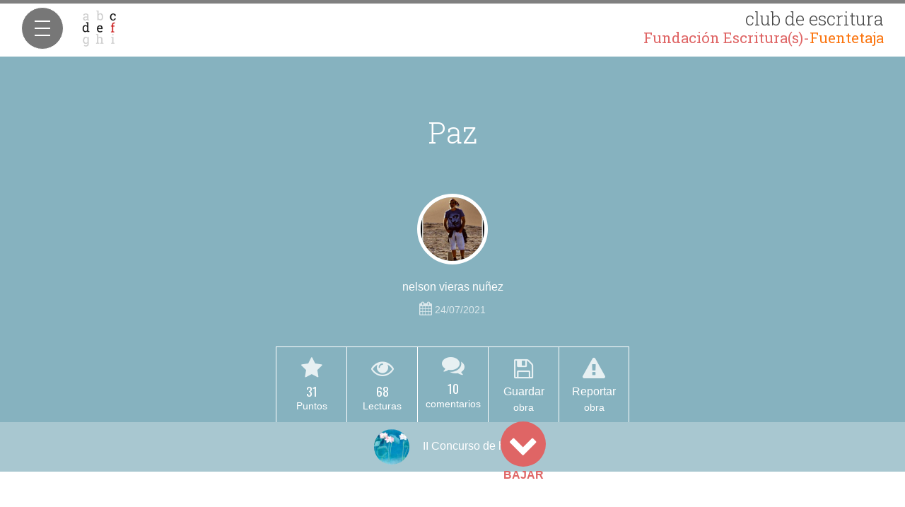

--- FILE ---
content_type: text/html; charset=UTF-8
request_url: https://clubdeescritura.com/convocatoria/ii-concurso-de-haikus/leer/11574582/paz-10/
body_size: 13001
content:
<!DOCTYPE html>
<html lang="es">
    <head>
        <meta charset="utf-8" />
        <meta name="google-site-verification" content="uMAAWyNG08DCiyJm1iT8A6uJUXHq7PGsVf_AXSJjb94" />
        <meta name="viewport" content="width=device-width, initial-scale=1, maximum-scale=1, user-scalable=no">
        <meta name="apple-mobile-web-app-capable" content="yes">
        <meta name="apple-mobile-web-app-status-bar-style" content="black-translucent">
        <link rel="icon" href="/img/clubdeescritura.png" type="image/png">
        <meta property="og:locale" content="es_ES" />
     <meta name="facebook-domain-verification" content="851q5zhxbdxzauun12zit46q5jsaq0" />
        
		<!-- All in One SEO 4.5.9.2 - aioseo.com -->
		<meta name="description" content="Quiero volar. Cálida respiración, hierba y cielo." />
		<meta name="robots" content="max-image-preview:large" />
		<link rel="canonical" href="https://clubdeescritura.com/convocatoria/ii-concurso-de-haikus/leer/11574582/paz-10/" />
		<meta name="generator" content="All in One SEO (AIOSEO) 4.5.9.2" />
		<meta property="og:locale" content="es_ES" />
		<meta property="og:site_name" content="Club de Escritura Fuentetaja" />
		<meta property="og:type" content="article" />
		<meta property="og:title" content="Paz | Club de Escritura Fuentetaja" />
		<meta property="og:description" content="Quiero volar. Cálida respiración, hierba y cielo." />
		<meta property="og:url" content="https://clubdeescritura.com/convocatoria/ii-concurso-de-haikus/leer/11574582/paz-10/" />
		<meta property="og:image" content="https://clubdeescritura.com/wp-content/uploads/users-1/user-11/2021/02/logo-9097fa0d2512cf472556e4fa2621d0ab.png" />
		<meta property="og:image:secure_url" content="https://clubdeescritura.com/wp-content/uploads/users-1/user-11/2021/02/logo-9097fa0d2512cf472556e4fa2621d0ab.png" />
		<meta property="og:image:width" content="130" />
		<meta property="og:image:height" content="130" />
		<meta property="article:published_time" content="2021-07-24T17:05:49+00:00" />
		<meta property="article:modified_time" content="2021-07-25T01:34:26+00:00" />
		<meta name="twitter:card" content="summary_large_image" />
		<meta name="twitter:title" content="Paz | Club de Escritura Fuentetaja" />
		<meta name="twitter:description" content="Quiero volar. Cálida respiración, hierba y cielo." />
		<meta name="twitter:image" content="https://clubdeescritura.com/wp-content/uploads/users-1/user-11/2021/02/logo-9097fa0d2512cf472556e4fa2621d0ab.png" />
		<script type="application/ld+json" class="aioseo-schema">
			{"@context":"https:\/\/schema.org","@graph":[{"@type":"BreadcrumbList","@id":"https:\/\/clubdeescritura.com\/convocatoria\/ii-concurso-de-haikus\/leer\/11574582\/paz-10\/#breadcrumblist","itemListElement":[{"@type":"ListItem","@id":"https:\/\/clubdeescritura.com\/#listItem","position":1,"name":"Hogar","item":"https:\/\/clubdeescritura.com\/","nextItem":"https:\/\/clubdeescritura.com\/convocatoria\/ii-concurso-de-haikus\/leer\/11574582\/paz-10\/#listItem"},{"@type":"ListItem","@id":"https:\/\/clubdeescritura.com\/convocatoria\/ii-concurso-de-haikus\/leer\/11574582\/paz-10\/#listItem","position":2,"name":"Paz","previousItem":"https:\/\/clubdeescritura.com\/#listItem"}]},{"@type":"Organization","@id":"https:\/\/clubdeescritura.com\/#organization","name":"Fundaci\u00f3n Escrituras","url":"https:\/\/clubdeescritura.com\/"},{"@type":"Person","@id":"https:\/\/clubdeescritura.com\/perfil\/84799\/nelson-vieras-nunez\/#author","url":"https:\/\/clubdeescritura.com\/perfil\/84799\/nelson-vieras-nunez\/","name":"nelson vieras nu\u00f1ez","image":{"@type":"ImageObject","@id":"https:\/\/clubdeescritura.com\/convocatoria\/ii-concurso-de-haikus\/leer\/11574582\/paz-10\/#authorImage","url":"https:\/\/secure.gravatar.com\/avatar\/f3e1d882d25094e7171170b6434850473d5b449064e31167d53a2159b3bad471?s=96&d=mm&r=g","width":96,"height":96,"caption":"nelson vieras nu\u00f1ez"}},{"@type":"WebPage","@id":"https:\/\/clubdeescritura.com\/convocatoria\/ii-concurso-de-haikus\/leer\/11574582\/paz-10\/#webpage","url":"https:\/\/clubdeescritura.com\/convocatoria\/ii-concurso-de-haikus\/leer\/11574582\/paz-10\/","name":"Paz | Club de Escritura Fuentetaja","description":"Quiero volar. C\u00e1lida respiraci\u00f3n, hierba y cielo.","inLanguage":"es-ES","isPartOf":{"@id":"https:\/\/clubdeescritura.com\/#website"},"breadcrumb":{"@id":"https:\/\/clubdeescritura.com\/convocatoria\/ii-concurso-de-haikus\/leer\/11574582\/paz-10\/#breadcrumblist"},"author":{"@id":"https:\/\/clubdeescritura.com\/perfil\/84799\/nelson-vieras-nunez\/#author"},"creator":{"@id":"https:\/\/clubdeescritura.com\/perfil\/84799\/nelson-vieras-nunez\/#author"},"datePublished":"2021-07-24T19:05:49+02:00","dateModified":"2021-07-25T03:34:26+02:00"},{"@type":"WebSite","@id":"https:\/\/clubdeescritura.com\/#website","url":"https:\/\/clubdeescritura.com\/","name":"Club de Escritura Fuentetaja","inLanguage":"es-ES","publisher":{"@id":"https:\/\/clubdeescritura.com\/#organization"}}]}
		</script>
		<!-- All in One SEO -->

<link rel='dns-prefetch' href='//fonts.googleapis.com' />
<link rel="alternate" title="oEmbed (JSON)" type="application/json+oembed" href="https://clubdeescritura.com/wp-json/oembed/1.0/embed?url=https%3A%2F%2Fclubdeescritura.com%2Fconvocatoria%2Fii-concurso-de-haikus%2Fleer%2F11574582%2Fpaz-10%2F" />
<link rel="alternate" title="oEmbed (XML)" type="text/xml+oembed" href="https://clubdeescritura.com/wp-json/oembed/1.0/embed?url=https%3A%2F%2Fclubdeescritura.com%2Fconvocatoria%2Fii-concurso-de-haikus%2Fleer%2F11574582%2Fpaz-10%2F&#038;format=xml" />
<style id='wp-img-auto-sizes-contain-inline-css' type='text/css'>
img:is([sizes=auto i],[sizes^="auto," i]){contain-intrinsic-size:3000px 1500px}
/*# sourceURL=wp-img-auto-sizes-contain-inline-css */
</style>
<style id='wp-block-library-inline-css' type='text/css'>
:root{--wp-block-synced-color:#7a00df;--wp-block-synced-color--rgb:122,0,223;--wp-bound-block-color:var(--wp-block-synced-color);--wp-editor-canvas-background:#ddd;--wp-admin-theme-color:#007cba;--wp-admin-theme-color--rgb:0,124,186;--wp-admin-theme-color-darker-10:#006ba1;--wp-admin-theme-color-darker-10--rgb:0,107,160.5;--wp-admin-theme-color-darker-20:#005a87;--wp-admin-theme-color-darker-20--rgb:0,90,135;--wp-admin-border-width-focus:2px}@media (min-resolution:192dpi){:root{--wp-admin-border-width-focus:1.5px}}.wp-element-button{cursor:pointer}:root .has-very-light-gray-background-color{background-color:#eee}:root .has-very-dark-gray-background-color{background-color:#313131}:root .has-very-light-gray-color{color:#eee}:root .has-very-dark-gray-color{color:#313131}:root .has-vivid-green-cyan-to-vivid-cyan-blue-gradient-background{background:linear-gradient(135deg,#00d084,#0693e3)}:root .has-purple-crush-gradient-background{background:linear-gradient(135deg,#34e2e4,#4721fb 50%,#ab1dfe)}:root .has-hazy-dawn-gradient-background{background:linear-gradient(135deg,#faaca8,#dad0ec)}:root .has-subdued-olive-gradient-background{background:linear-gradient(135deg,#fafae1,#67a671)}:root .has-atomic-cream-gradient-background{background:linear-gradient(135deg,#fdd79a,#004a59)}:root .has-nightshade-gradient-background{background:linear-gradient(135deg,#330968,#31cdcf)}:root .has-midnight-gradient-background{background:linear-gradient(135deg,#020381,#2874fc)}:root{--wp--preset--font-size--normal:16px;--wp--preset--font-size--huge:42px}.has-regular-font-size{font-size:1em}.has-larger-font-size{font-size:2.625em}.has-normal-font-size{font-size:var(--wp--preset--font-size--normal)}.has-huge-font-size{font-size:var(--wp--preset--font-size--huge)}.has-text-align-center{text-align:center}.has-text-align-left{text-align:left}.has-text-align-right{text-align:right}.has-fit-text{white-space:nowrap!important}#end-resizable-editor-section{display:none}.aligncenter{clear:both}.items-justified-left{justify-content:flex-start}.items-justified-center{justify-content:center}.items-justified-right{justify-content:flex-end}.items-justified-space-between{justify-content:space-between}.screen-reader-text{border:0;clip-path:inset(50%);height:1px;margin:-1px;overflow:hidden;padding:0;position:absolute;width:1px;word-wrap:normal!important}.screen-reader-text:focus{background-color:#ddd;clip-path:none;color:#444;display:block;font-size:1em;height:auto;left:5px;line-height:normal;padding:15px 23px 14px;text-decoration:none;top:5px;width:auto;z-index:100000}html :where(.has-border-color){border-style:solid}html :where([style*=border-top-color]){border-top-style:solid}html :where([style*=border-right-color]){border-right-style:solid}html :where([style*=border-bottom-color]){border-bottom-style:solid}html :where([style*=border-left-color]){border-left-style:solid}html :where([style*=border-width]){border-style:solid}html :where([style*=border-top-width]){border-top-style:solid}html :where([style*=border-right-width]){border-right-style:solid}html :where([style*=border-bottom-width]){border-bottom-style:solid}html :where([style*=border-left-width]){border-left-style:solid}html :where(img[class*=wp-image-]){height:auto;max-width:100%}:where(figure){margin:0 0 1em}html :where(.is-position-sticky){--wp-admin--admin-bar--position-offset:var(--wp-admin--admin-bar--height,0px)}@media screen and (max-width:600px){html :where(.is-position-sticky){--wp-admin--admin-bar--position-offset:0px}}

/*# sourceURL=wp-block-library-inline-css */
</style><link rel="stylesheet" href="https://clubdeescritura.com/wp-content/cache/minify/d5e73.css?x27183" media="all" />

<style id='global-styles-inline-css' type='text/css'>
:root{--wp--preset--aspect-ratio--square: 1;--wp--preset--aspect-ratio--4-3: 4/3;--wp--preset--aspect-ratio--3-4: 3/4;--wp--preset--aspect-ratio--3-2: 3/2;--wp--preset--aspect-ratio--2-3: 2/3;--wp--preset--aspect-ratio--16-9: 16/9;--wp--preset--aspect-ratio--9-16: 9/16;--wp--preset--color--black: #000000;--wp--preset--color--cyan-bluish-gray: #abb8c3;--wp--preset--color--white: #ffffff;--wp--preset--color--pale-pink: #f78da7;--wp--preset--color--vivid-red: #cf2e2e;--wp--preset--color--luminous-vivid-orange: #ff6900;--wp--preset--color--luminous-vivid-amber: #fcb900;--wp--preset--color--light-green-cyan: #7bdcb5;--wp--preset--color--vivid-green-cyan: #00d084;--wp--preset--color--pale-cyan-blue: #8ed1fc;--wp--preset--color--vivid-cyan-blue: #0693e3;--wp--preset--color--vivid-purple: #9b51e0;--wp--preset--gradient--vivid-cyan-blue-to-vivid-purple: linear-gradient(135deg,rgb(6,147,227) 0%,rgb(155,81,224) 100%);--wp--preset--gradient--light-green-cyan-to-vivid-green-cyan: linear-gradient(135deg,rgb(122,220,180) 0%,rgb(0,208,130) 100%);--wp--preset--gradient--luminous-vivid-amber-to-luminous-vivid-orange: linear-gradient(135deg,rgb(252,185,0) 0%,rgb(255,105,0) 100%);--wp--preset--gradient--luminous-vivid-orange-to-vivid-red: linear-gradient(135deg,rgb(255,105,0) 0%,rgb(207,46,46) 100%);--wp--preset--gradient--very-light-gray-to-cyan-bluish-gray: linear-gradient(135deg,rgb(238,238,238) 0%,rgb(169,184,195) 100%);--wp--preset--gradient--cool-to-warm-spectrum: linear-gradient(135deg,rgb(74,234,220) 0%,rgb(151,120,209) 20%,rgb(207,42,186) 40%,rgb(238,44,130) 60%,rgb(251,105,98) 80%,rgb(254,248,76) 100%);--wp--preset--gradient--blush-light-purple: linear-gradient(135deg,rgb(255,206,236) 0%,rgb(152,150,240) 100%);--wp--preset--gradient--blush-bordeaux: linear-gradient(135deg,rgb(254,205,165) 0%,rgb(254,45,45) 50%,rgb(107,0,62) 100%);--wp--preset--gradient--luminous-dusk: linear-gradient(135deg,rgb(255,203,112) 0%,rgb(199,81,192) 50%,rgb(65,88,208) 100%);--wp--preset--gradient--pale-ocean: linear-gradient(135deg,rgb(255,245,203) 0%,rgb(182,227,212) 50%,rgb(51,167,181) 100%);--wp--preset--gradient--electric-grass: linear-gradient(135deg,rgb(202,248,128) 0%,rgb(113,206,126) 100%);--wp--preset--gradient--midnight: linear-gradient(135deg,rgb(2,3,129) 0%,rgb(40,116,252) 100%);--wp--preset--font-size--small: 13px;--wp--preset--font-size--medium: 20px;--wp--preset--font-size--large: 36px;--wp--preset--font-size--x-large: 42px;--wp--preset--spacing--20: 0.44rem;--wp--preset--spacing--30: 0.67rem;--wp--preset--spacing--40: 1rem;--wp--preset--spacing--50: 1.5rem;--wp--preset--spacing--60: 2.25rem;--wp--preset--spacing--70: 3.38rem;--wp--preset--spacing--80: 5.06rem;--wp--preset--shadow--natural: 6px 6px 9px rgba(0, 0, 0, 0.2);--wp--preset--shadow--deep: 12px 12px 50px rgba(0, 0, 0, 0.4);--wp--preset--shadow--sharp: 6px 6px 0px rgba(0, 0, 0, 0.2);--wp--preset--shadow--outlined: 6px 6px 0px -3px rgb(255, 255, 255), 6px 6px rgb(0, 0, 0);--wp--preset--shadow--crisp: 6px 6px 0px rgb(0, 0, 0);}:where(.is-layout-flex){gap: 0.5em;}:where(.is-layout-grid){gap: 0.5em;}body .is-layout-flex{display: flex;}.is-layout-flex{flex-wrap: wrap;align-items: center;}.is-layout-flex > :is(*, div){margin: 0;}body .is-layout-grid{display: grid;}.is-layout-grid > :is(*, div){margin: 0;}:where(.wp-block-columns.is-layout-flex){gap: 2em;}:where(.wp-block-columns.is-layout-grid){gap: 2em;}:where(.wp-block-post-template.is-layout-flex){gap: 1.25em;}:where(.wp-block-post-template.is-layout-grid){gap: 1.25em;}.has-black-color{color: var(--wp--preset--color--black) !important;}.has-cyan-bluish-gray-color{color: var(--wp--preset--color--cyan-bluish-gray) !important;}.has-white-color{color: var(--wp--preset--color--white) !important;}.has-pale-pink-color{color: var(--wp--preset--color--pale-pink) !important;}.has-vivid-red-color{color: var(--wp--preset--color--vivid-red) !important;}.has-luminous-vivid-orange-color{color: var(--wp--preset--color--luminous-vivid-orange) !important;}.has-luminous-vivid-amber-color{color: var(--wp--preset--color--luminous-vivid-amber) !important;}.has-light-green-cyan-color{color: var(--wp--preset--color--light-green-cyan) !important;}.has-vivid-green-cyan-color{color: var(--wp--preset--color--vivid-green-cyan) !important;}.has-pale-cyan-blue-color{color: var(--wp--preset--color--pale-cyan-blue) !important;}.has-vivid-cyan-blue-color{color: var(--wp--preset--color--vivid-cyan-blue) !important;}.has-vivid-purple-color{color: var(--wp--preset--color--vivid-purple) !important;}.has-black-background-color{background-color: var(--wp--preset--color--black) !important;}.has-cyan-bluish-gray-background-color{background-color: var(--wp--preset--color--cyan-bluish-gray) !important;}.has-white-background-color{background-color: var(--wp--preset--color--white) !important;}.has-pale-pink-background-color{background-color: var(--wp--preset--color--pale-pink) !important;}.has-vivid-red-background-color{background-color: var(--wp--preset--color--vivid-red) !important;}.has-luminous-vivid-orange-background-color{background-color: var(--wp--preset--color--luminous-vivid-orange) !important;}.has-luminous-vivid-amber-background-color{background-color: var(--wp--preset--color--luminous-vivid-amber) !important;}.has-light-green-cyan-background-color{background-color: var(--wp--preset--color--light-green-cyan) !important;}.has-vivid-green-cyan-background-color{background-color: var(--wp--preset--color--vivid-green-cyan) !important;}.has-pale-cyan-blue-background-color{background-color: var(--wp--preset--color--pale-cyan-blue) !important;}.has-vivid-cyan-blue-background-color{background-color: var(--wp--preset--color--vivid-cyan-blue) !important;}.has-vivid-purple-background-color{background-color: var(--wp--preset--color--vivid-purple) !important;}.has-black-border-color{border-color: var(--wp--preset--color--black) !important;}.has-cyan-bluish-gray-border-color{border-color: var(--wp--preset--color--cyan-bluish-gray) !important;}.has-white-border-color{border-color: var(--wp--preset--color--white) !important;}.has-pale-pink-border-color{border-color: var(--wp--preset--color--pale-pink) !important;}.has-vivid-red-border-color{border-color: var(--wp--preset--color--vivid-red) !important;}.has-luminous-vivid-orange-border-color{border-color: var(--wp--preset--color--luminous-vivid-orange) !important;}.has-luminous-vivid-amber-border-color{border-color: var(--wp--preset--color--luminous-vivid-amber) !important;}.has-light-green-cyan-border-color{border-color: var(--wp--preset--color--light-green-cyan) !important;}.has-vivid-green-cyan-border-color{border-color: var(--wp--preset--color--vivid-green-cyan) !important;}.has-pale-cyan-blue-border-color{border-color: var(--wp--preset--color--pale-cyan-blue) !important;}.has-vivid-cyan-blue-border-color{border-color: var(--wp--preset--color--vivid-cyan-blue) !important;}.has-vivid-purple-border-color{border-color: var(--wp--preset--color--vivid-purple) !important;}.has-vivid-cyan-blue-to-vivid-purple-gradient-background{background: var(--wp--preset--gradient--vivid-cyan-blue-to-vivid-purple) !important;}.has-light-green-cyan-to-vivid-green-cyan-gradient-background{background: var(--wp--preset--gradient--light-green-cyan-to-vivid-green-cyan) !important;}.has-luminous-vivid-amber-to-luminous-vivid-orange-gradient-background{background: var(--wp--preset--gradient--luminous-vivid-amber-to-luminous-vivid-orange) !important;}.has-luminous-vivid-orange-to-vivid-red-gradient-background{background: var(--wp--preset--gradient--luminous-vivid-orange-to-vivid-red) !important;}.has-very-light-gray-to-cyan-bluish-gray-gradient-background{background: var(--wp--preset--gradient--very-light-gray-to-cyan-bluish-gray) !important;}.has-cool-to-warm-spectrum-gradient-background{background: var(--wp--preset--gradient--cool-to-warm-spectrum) !important;}.has-blush-light-purple-gradient-background{background: var(--wp--preset--gradient--blush-light-purple) !important;}.has-blush-bordeaux-gradient-background{background: var(--wp--preset--gradient--blush-bordeaux) !important;}.has-luminous-dusk-gradient-background{background: var(--wp--preset--gradient--luminous-dusk) !important;}.has-pale-ocean-gradient-background{background: var(--wp--preset--gradient--pale-ocean) !important;}.has-electric-grass-gradient-background{background: var(--wp--preset--gradient--electric-grass) !important;}.has-midnight-gradient-background{background: var(--wp--preset--gradient--midnight) !important;}.has-small-font-size{font-size: var(--wp--preset--font-size--small) !important;}.has-medium-font-size{font-size: var(--wp--preset--font-size--medium) !important;}.has-large-font-size{font-size: var(--wp--preset--font-size--large) !important;}.has-x-large-font-size{font-size: var(--wp--preset--font-size--x-large) !important;}
/*# sourceURL=global-styles-inline-css */
</style>

<style id='classic-theme-styles-inline-css' type='text/css'>
/*! This file is auto-generated */
.wp-block-button__link{color:#fff;background-color:#32373c;border-radius:9999px;box-shadow:none;text-decoration:none;padding:calc(.667em + 2px) calc(1.333em + 2px);font-size:1.125em}.wp-block-file__button{background:#32373c;color:#fff;text-decoration:none}
/*# sourceURL=/wp-includes/css/classic-themes.min.css */
</style>
<link rel="stylesheet" href="https://clubdeescritura.com/wp-content/cache/minify/7cd2d.css?x27183" media="all" />



<style id='woocommerce-inline-inline-css' type='text/css'>
.woocommerce form .form-row .required { visibility: visible; }
/*# sourceURL=woocommerce-inline-inline-css */
</style>
<link rel="stylesheet" href="https://clubdeescritura.com/wp-content/cache/minify/f3ed1.css?x27183" media="all" />




<link rel='stylesheet' id='club-fonts-css-css' href='https://fonts.googleapis.com/css2?family=Archivo+Narrow:ital,wght@0,400;0,700;1,400;1,700&#038;family=Arvo:ital,wght@0,400;0,700;1,400;1,700&#038;family=Josefin+Sans:ital,wght@0,400;0,700;1,400;1,700&#038;family=Lato:ital,wght@0,400;0,700;1,400;1,700&#038;family=Lobster&#038;family=Mansalva&#038;family=Merriweather:ital,wght@0,400;0,700;1,400;1,700&#038;family=Montserrat:ital,wght@0,400;0,700;1,400;1,700&#038;family=Oswald:wght@300;400;700&#038;family=Roboto+Condensed:ital,wght@0,400;0,700;1,400;1,700&#038;family=Roboto+Slab:wght@300;400;700&#038;family=Roboto:ital,wght@0,400;0,700;1,400;1,700&#038;family=Vollkorn:ital,wght@0,400;0,700;1,400;1,700&#038;display=swap' type='text/css' media='all' />
<link rel="stylesheet" href="https://clubdeescritura.com/wp-content/cache/minify/69e6b.css?x27183" media="all" />



<script type="text/javascript" id="burst-js-extra">
/* <![CDATA[ */
var burst = {"tracking":{"isInitialHit":true,"lastUpdateTimestamp":0,"beacon_url":"https://clubdeescritura.com/wp-content/plugins/burst-statistics/endpoint.php","ajaxUrl":"https://clubdeescritura.com/wp-admin/admin-ajax.php"},"options":{"cookieless":0,"pageUrl":"https://clubdeescritura.com/convocatoria/ii-concurso-de-haikus/leer/11574582/paz-10/","beacon_enabled":1,"do_not_track":0,"enable_turbo_mode":0,"track_url_change":0,"cookie_retention_days":30,"debug":0},"goals":{"completed":[],"scriptUrl":"https://clubdeescritura.com/wp-content/plugins/burst-statistics//assets/js/build/burst-goals.js?v=1762262280","active":[{"ID":"1","title":"Default goal","type":"clicks","status":"active","server_side":"0","url":"*","conversion_metric":"visitors","date_created":"1715799595","date_start":"1715799595","date_end":"0","attribute":"class","attribute_value":"","hook":"","selector":""}]},"cache":{"uid":null,"fingerprint":null,"isUserAgent":null,"isDoNotTrack":null,"useCookies":null}};
//# sourceURL=burst-js-extra
/* ]]> */
</script>
<script src="https://clubdeescritura.com/wp-content/cache/minify/b7630.js?x27183" async></script>

<script src="https://clubdeescritura.com/wp-content/cache/minify/818c0.js?x27183"></script>




<script type="text/javascript" id="woocommerce-js-extra">
/* <![CDATA[ */
var woocommerce_params = {"ajax_url":"/wp-admin/admin-ajax.php","wc_ajax_url":"/?wc-ajax=%%endpoint%%","i18n_password_show":"Mostrar contrase\u00f1a","i18n_password_hide":"Ocultar contrase\u00f1a"};
//# sourceURL=woocommerce-js-extra
/* ]]> */
</script>
<script src="https://clubdeescritura.com/wp-content/cache/minify/c7057.js?x27183" defer></script>

<script src="https://clubdeescritura.com/wp-content/cache/minify/28574.js?x27183"></script>

















<script type="text/javascript" id="club-wp-js-extra">
/* <![CDATA[ */
var clubvars = {"clubAjax":"https://clubdeescritura.com/club-api","clubAjaxSecure":"https://clubdeescritura.com/club-api","site_url":"https://clubdeescritura.com","themePath":"https://clubdeescritura.com/wp-content/themes/club-de-escritura","timezone":"1","usuario":null,"fileMaxSize":"26214400"};
//# sourceURL=club-wp-js-extra
/* ]]> */
</script>
<script src="https://clubdeescritura.com/wp-content/cache/minify/f6274.js?x27183"></script>


<link rel="https://api.w.org/" href="https://clubdeescritura.com/wp-json/" /><link rel="EditURI" type="application/rsd+xml" title="RSD" href="https://clubdeescritura.com/xmlrpc.php?rsd" />
<meta name="generator" content="WordPress 6.9" />
<meta name="generator" content="WooCommerce 10.4.3" />
<link rel='shortlink' href='https://clubdeescritura.com/?p=11574582' />
	<noscript><style>.woocommerce-product-gallery{ opacity: 1 !important; }</style></noscript>
	        <script async defer src="https://connect.facebook.net/es_ES/sdk.js"></script>
    <!-- Facebook Pixel Code -->
    <script>
    !function(f,b,e,v,n,t,s){if(f.fbq)return;n=f.fbq=function(){n.callMethod?
    n.callMethod.apply(n,arguments):n.queue.push(arguments)};if(!f._fbq)f._fbq=n;
    n.push=n;n.loaded=!0;n.version='2.0';n.queue=[];t=b.createElement(e);t.async=!0;
    t.src=v;s=b.getElementsByTagName(e)[0];s.parentNode.insertBefore(t,s)}(window,
    document,'script','https://connect.facebook.net/es_ES/fbevents.js');
    fbq('init', '753622104749465');
    fbq('track', 'PageView');
    </script>
    <noscript><img height="1" width="1" style="display:none"
    src="https://www.facebook.com/tr?id=753622104749465&ev=PageView&noscript=1"
    /></noscript>
    <!-- DO NOT MODIFY -->
    <!-- End Facebook Pixel Code -->
    </head>
    <body data-pagina="participacion" class="wp-singular participacion-template-default single single-participacion postid-11574582 wp-theme-club-de-escritura theme-club-de-escritura woocommerce-no-js" data-burst_id="11574582" data-burst_type="participacion">

        <!-- Sidebar -->

<header id="side-menu">
    <a class="logo" href="https://clubdeescritura.com" title="Club de Escritura Fuentetaja">
        <img src="https://clubdeescritura.com/wp-content/themes/club-de-escritura/img/logo.png" alt="Logo club escritura" />
        <span>club de escritura <b>Fundación Escritura(s)-<i style="color:#fb7611;font-style:normal">Fuentetaja</i></b></span>
    </a>
    <button class="cmn-toggle-switch cmn-toggle-switch__htx menu-mobile  hide">
        <span>Menú</span>
    </button>
</header>

<div class="sidebar-wrapper" style='display:none;' >
    <!-- Menú usuario registrado -->
    <nav>
        <ul class="menu clearfix">
            <li><a class="" href="https://clubdeescritura.com/" title='Portada'><i class="fa fa-home fa-lg fa-fw"></i>&nbsp;Inicio</a></li>
            <li><a class="menu-selected" href="https://clubdeescritura.com/convocatorias/" title='Ver Listado'><i class="fa fa-graduation-cap fa-lg fa-fw"></i>&nbsp;Convocatorias</a></li>
            <li><a class="" href="https://clubdeescritura.com/obras/fecha/" title="Ver obras"><i class="fa fa-book fa-lg fa-fw"></i>&nbsp;Obras</a></li>
            <li><a class="" href="https://clubdeescritura.com/autores/" title="Ver autores"><i class="fa fa-group fa-lg fa-fw"></i>&nbsp;Autores</a></li>
            <li class="profile-li"><a class=" perfil-login" href="#" title="Tu perfil en el club de escritura">
                                            <i class="fa fa-user-secret fa-lg fa-fw"></i>
                                        Tu Perfil</a>
            </li>
            <li><a class="" href="https://fuentetajaliteraria.com" title=""><i class="fa fa-leanpub fa-lg fa-fw"></i>&nbsp;Talleres</a></li>
                            <li class="signout-wrapper"><a class="signon-btn" href="#" title data-registro="<i class='fa fa-sign-in fa-lg fa-fw'></i>&nbsp;REGÍSTRATE"><i class="fa fa-sign-in fa-lg fa-fw"></i>&nbsp;ENTRAR</a></li>
                    </ul>

    <!-- <p class="registered-users"><span></span> </p>-->
    </nav>
        <div class="side-social">
        <a target="_blank" href="https://www.facebook.com/TallerDeEscritura.Fuentetaja" title="Fuentetaja en Facebook"><i class="fa fa-facebook"></i></a>
        <a target="_blank" href="https://twitter.com/TECFuentetaja" title="Fuentetaja en Twitter"><i class="fa fa-twitter"></i></a>
        <a target="_blank" href="http://www.youtube.com/user/Fuentetajaliteraria" title="Fuentetaja en Youtube"><i class="fa fa-youtube"></i></a>
    </div>
</div>
<!-- End sidebar -->

<progress class="progress-reading" value="0"></progress>
<div class="container-fluid main-wrapper " >
    <div class="row">

        <!-- Main content -->
        <div class="col-md-12" id="main-content">
            <div class="row participacion" data-id="11574582">
                <div class="book-wrapper">
                                        <div class="page cover " id="portada-libro" style="background-image: url();">
                        <!--************   Affix Helpers   ************-->
                        <div class="convo-helpers">
                            <div class="helper-title titulo-obra">
                                <h2><img class="avatar-img lazyload" src="[data-uri]" data-src="https://clubdeescritura.com/wp-content/uploads/users-85/user-84799/2020/07/23376548_10215308099436639_8179202886576052235_n-fe8cad2e1e7c446ed2e93f7a13d053e4-300x300.jpg" width="32" />                                    Paz                                </h2>

                                <div class="cover-helpers">
                                    <div class="cover-scores row-same-height">
                                                                                                                            <div class="col-sm-height col-middle helper">
                                                                                                    <i class="fa fa-2x fa-star"></i>
                                                    <p><span class="count puntuacion" data-id="11574582">31</span></p>
                                                                                            </div>
                                                                                <div class="col-sm-height col-middle helper">
                                            <i class="fa fa-2x fa-eye"></i>
                                            <p><span class="count lecturas" data-id="11574582" data-nonce="t8xujc">68</span></p>
                                        </div>
                                        <!-- comentarios:  -->
                                                                                    <div class="col-sm-height col-middle helper">
                                                <a class="go-to-comments" title="Ver los comentarios" href="#comments-anchor" title="Ver comentarios"><i class="fa fa-2x fa-comments"></i>
                                                    <!--comentarios-->
                                                                                                            <p><span class="disqus-comment-count" data-disqus-identifier="11574582 https://clubdeescritura.com/obra/11574582//">0</span></p>
                                                                                                    </a>
                                            </div>
                                                                                                                            <div class="col-sm-height col-middle helper">
                                                <a class="save-btn hide" data-participacion='11574582' href="javascript:void(0)" title="Guardar" data-msg-guardar="Guardar"  data-msg-guardado="¡Guardada!" data-msg-accion-guardar="Guardando" data-msg-accion-quitar="Eliminando de obras guardadas" data-msg-quitar="Quitar" ><i class="fa fa-2x fa-save"></i> <span>Guardar</span></a>
                                            </div>
                                                                                                                            <div class="col-sm-height col-middle helper">
                                                <a href="#reportar" class="reportar-incidencia" title="Reportar como inadecuado" rel="tooltip" data-id="11574582" data-msg-ok="Hemos registrado tu incidencia correctamente"><i class="fa fa-2x fa-warning"></i> Reportar</a>
                                            </div>
                                                                            </div>
                                </div>

                            </div>

                        </div>
                        <div class="cover-title">
                                                        <h1>Paz<small></small></h1>
                            <div class="cover-author">
                                                                    <a class="author-pic-mini" href="javascript:void(0);" title="Ver perfil de nelson vieras nuñez">
                                        <img class="avatar-img lazyload" src="[data-uri]" data-src="https://clubdeescritura.com/wp-content/uploads/users-85/user-84799/2020/07/23376548_10215308099436639_8179202886576052235_n-fe8cad2e1e7c446ed2e93f7a13d053e4-300x300.jpg" width="100" />                                        <div class="follow" data-id="84799" data-msg-siguiendo="SIGUIENDO" data-msg-seguir="SEGUIR" data-msg-enviando=""><i class="fa fa-lg fa-spinner fa-pulse"></i><span></span></div>
                                    </a>
                                                                <div class="cover-author-meta">
                                    <a class="author-name-mini" href="https://clubdeescritura.com/perfil/84799/nelson-vieras-nunez/" title="Ver perfil de ">nelson vieras nuñez</a>                                    <p class="publish-date-mini"><i class="fa fa-lg fa-calendar"></i> 24/07/2021</p>
                                </div>
                            </div>
                            

                            <div class="cover-helpers">
                                <div class="cover-scores row-same-height">
                                                                                                                                                                <div class="col-sm-height col-middle helper">
                                                <i class="fa fa-2x fa-star"></i>
                                                <p><span class="count puntuacion" data-id="11574582">31</span> <b>Puntos</b></p>
                                            </div>
                                                                                <div class="col-sm-height col-middle helper">
                                            <i class="fa fa-2x fa-eye"></i>
                                            <p><span class="count lecturas" data-id="11574582" data-nonce="t8xujc">68</span>  <b>Lecturas</b></p>
                                        </div>
                                                                                    <div class="col-sm-height col-middle helper">
                                                <a class="go-to-comments" data-toggle="tooltip" title="Ver los comentarios" href="#comments-anchor" title="Ver comentarios"><i class="fa fa-2x fa-comments"></i>
                                                                                                            <p><span class="disqus-comment-count" data-disqus-identifier="11574582 https://clubdeescritura.com/obra/11574582//">-</span> <b>comentarios</b></p>
                                                                                                    </a>
                                            </div>
                                                                                                                            <div class="col-sm-height col-middle helper">
                                                <a class="save-btn hide" data-toggle="tooltip" title="Guardar esta obra para leer más tarde (en tu perfil)" data-participacion='11574582' href="javascript:void(0)" title="Guardar" data-msg-guardar="Guardar <b>obra</b>"  data-msg-guardado="<b>Obra</b> Guardada " data-msg-accion-guardar="Guardando" data-msg-accion-quitar="Eliminando de obras guardadas" data-msg-quitar="Quitar <b>guardado</b>" ><i class="fa fa-2x fa-save"></i> <span>Guardar <b>obra</b></span></a>
                                            </div>
                                                                                                                                                        <div class="col-sm-height col-middle helper">
                                            <a href="#reportar" class="reportar-incidencia" data-toggle="tooltip" title="Reportar como inadecuado" rel="tooltip" data-id="11574582" data-msg-ok="Hemos registrado tu incidencia correctamente"><i class="fa fa-2x fa-warning"></i> Reportar <b>obra</b></a>
                                        </div>
                                                                    </div>

                            </div>


                        </div>
                        <div class="cover-convo clearfix">
                                                            <a class="author-convo-badge" href="https://clubdeescritura.com/convocatoria/ii-concurso-de-haikus/" title="Ver II Concurso de haikus"><img width="100" height="100" src="https://clubdeescritura.com/wp-content/uploads/users-1/user-16/2020/05/20550821-uemura-shoko-8897cd8b4ef5567d7d22b00ff9120fc3-100x100.jpg" class="attachment-club-100x100xcrop size-club-100x100xcrop" alt="" decoding="async" srcset="https://clubdeescritura.com/wp-content/uploads/users-1/user-16/2020/05/20550821-uemura-shoko-8897cd8b4ef5567d7d22b00ff9120fc3-100x100.jpg 100w, https://clubdeescritura.com/wp-content/uploads/users-1/user-16/2020/05/20550821-uemura-shoko-8897cd8b4ef5567d7d22b00ff9120fc3-150x150.jpg 150w, https://clubdeescritura.com/wp-content/uploads/users-1/user-16/2020/05/20550821-uemura-shoko-8897cd8b4ef5567d7d22b00ff9120fc3-86x86.jpg 86w, https://clubdeescritura.com/wp-content/uploads/users-1/user-16/2020/05/20550821-uemura-shoko-8897cd8b4ef5567d7d22b00ff9120fc3-300x300.jpg 300w" sizes="(max-width: 100px) 100vw, 100px" /> II Concurso de haikus</a>

                                                    </div>

                        <div class="convo-see-more">
                            <a href="#" title=""><i class="fa fa-chevron-down"></i>BAJAR</a>
                        </div>

                    </div>

                    <div id="texto-obra" class="page contenido-completo clearfix">
                                                    <div class="page-content big-font">
                                </p>
<p>Quiero volar.</p>
<p>Cálida respiración,</p>
<p>hierba y cielo.</p></p>
                            </div>
                                                                                            </div>
                                        <div class="page cover back clearfix">

                                                                                    <div class="col-sm-12">
                                    <span class="rating-static cover-rating cover-back hide" data-estado-votacion="0"data-id="11574582" data-msg-accion="Registrando voto" data-votacion="">
                                        <span class="star"></span><span class="star"></span><span class="star"></span><span class="star"></span><span class="star"></span>
                                        <p class="tu-puntuacion">Tu puntuación:  <strong></strong></p>
                                    </span>
                                </div>
                                                                                                                                                                        <div class="col-sm-4">
                                    <p class="short-url"><i class="fa fa-lg fa-link"></i> URL de esta publicación: <input type="text" value="https://clubdeescritura.com/?p=11574582" data-toggle="tooltip" data-trigger="focus" data-placement="bottom" data-title=""></p>
                                </div>
                                <div class="col-sm-4">
                                    <span class="qr-code"><img src="https://quickchart.io/chart?cht=qr&chs=100x100&choe=UTF-8&chld=L|0&chl=https://clubdeescritura.com/?p=11574582"/></span>
                                </div>
                                <div class="col-sm-4">
                                                                            <form class="ebook-form" action="https://clubdeescritura.com/convocatoria/ii-concurso-de-haikus/leer/11574582/paz-10/" method="post">
                                            <input type="hidden" name="ebook" value="true">
                                            <p class="text-center"><a href="#" class="download-ebook"><i class="fa fa-lg fa-book"></i> Descargar ebook</a></p>
                                        </form>
                                                                    </div>
                                                                                        <div class="col-xs-12 nav-links text-center clearfix">
                                    <a href="https://clubdeescritura.com/convocatoria/ii-concurso-de-haikus/leer/11574567/delirio-10/" rel="prev" data-toggle="tooltip" data-placement="right" title="Delirio"><i class="fa fa-angle-left" ></i> Anterior</a> <a href="https://clubdeescritura.com/convocatoria/ii-concurso-de-haikus/leer/11574639/padre-e-hijo/" rel="next" data-toggle="tooltip" data-placement="left" title="Padre e hijo">Siguiente <i class="fa fa-angle-right" ></i> </a>                                </div>
                                <div class="col-xs-12 nav-links text-center clearfix">
                                    <a href="https://clubdeescritura.com/convocatoria/ii-concurso-de-haikus/participantes/" title="Ver participaciones">Ir al índice de obras</a>
                                </div>
                                                        
                                <aside class="col-xs-12 social-share social-buttons-wrapper">
                                    <h4><i class="fa fa-share"></i> Comparte esta obra en tus redes sociales:</h4>
                                    <a class="btn share s_facebook" href="https://www.facebook.com/sharer/sharer.php?u=https%3A%2F%2Fclubdeescritura.com%2Fconvocatoria%2Fii-concurso-de-haikus%2Fleer%2F11574582%2Fpaz-10%2F&amp;src=sdkpreparse" data-href="https://clubdeescritura.com/convocatoria/ii-concurso-de-haikus/leer/11574582/paz-10/" target="_blank">
                                        <i class="fa fa-lg fa-facebook"></i> <span class='counter c_facebook'></span>
                                    </a>
                                    <a class="btn share s_twitter" href="http://twitter.com/share?text=Estoy leyendo la obra 'Paz' en el Club de Escritura @TECfuentetaja&url=https://clubdeescritura.com/convocatoria/ii-concurso-de-haikus/leer/11574582/paz-10/" data-via="TECfuentetaja" data-lang="es" data-url="https://clubdeescritura.com/convocatoria/ii-concurso-de-haikus/leer/11574582/paz-10/" target="_blank">
                                        <i class="fa fa-lg fa-twitter"></i>
                                    </a>
                                    <a class="btn share s_linkedin" href="https://www.linkedin.com/shareArticle?url=https://clubdeescritura.com/convocatoria/ii-concurso-de-haikus/leer/11574582/paz-10/&mini=true" target="_blank">
                                        <i class="fa fa-lg fa-linkedin"></i>
                                    </a>
                                    <a class="btn share s_whatsapp" href="whatsapp://send?text=Estoy+leyendo+la+obra+%27Paz%27+en+el+Club+de+Escritura+y+pens%C3%A9+que+podr%C3%ADa+ser+de+tu+inter%C3%A9s.+https%3A%2F%2Fclubdeescritura.com%2Fconvocatoria%2Fii-concurso-de-haikus%2Fleer%2F11574582%2Fpaz-10%2F" data-action="share/whatsapp/share">
                                        <i class="fa fa-lg fa-whatsapp"></i>
                                    </a>
                                    <a class="btn share s_email" href="mailto:?subject=Mensaje enviado desde el Club de Escritura Fuentetaja&body=Estoy leyendo la obra 'Paz' en el Club de Escritura Fuentetaja y pensé que podría ser de tu interés: %0A%0Ahttps://clubdeescritura.com/convocatoria/ii-concurso-de-haikus/leer/11574582/paz-10/%0A%0A Un saludo" title="Enviar por email">
                                        <i class="fa fa-lg fa-envelope-o"></i>
                                    </a>
                                </aside>


                                                                                    <div class="col-xs-12 comments-box">
                                <h2 id="comments-anchor">OPINIONES Y COMENTARIOS</h2>
                                    
<div id="disqus_thread">
    </div>

                            </div>
                                            </div>
                </div>
            </div>
            <!-- end .row -->
        </div>
        <!-- End #main-content -->

    </div>
    <!-- End .row -->

            <!-- Begin .footer -->
        <footer id="footer">
            <div class="row footer-content">
                                            <div class="col-md-12 col-lg-4 talleres-footer">
                        <h2>ACERCA DEL CLUB</h2>
                        <ul>
                                                            <li><a href="javascript:mostrar_modal('aviso-legal')" title="Aviso legal y política de cookies">Aviso legal y política de cookies</a></li>
                                                    <li><a href="javascript:mostrar_modal('normas')" title="Condiciones de uso">Condiciones de uso</a></li>
                                                    <li><a href="https://clubdeescritura.com/preguntas-frecuentes/" title="Preguntas frecuentes">Preguntas frecuentes</a></li>
                                                    <li><a href="https://fuentetajaliteraria.com/" title="Talleres de escritura Fuentetaja">Talleres de escritura Fuentetaja</a></li>
                                            </ul>
                    </div>
                    </div>
            <div class="row footer-quienes">
                <div class="col-lg-8">
                    <h2>QUIÉNES</h2>
                    <p><a href="http://fundacionescrituras.org/" target="_blank" rel="noopener noreferrer">La Fundación Escritura(s)</a> es observatorio y lugar de intercambio de referencia en relación con la investigación, la didáctica y la práctica artística de la escritura. Parte de la premisa de que todos los seres humanos, por el hecho de serlo, son contadores de historias y están dotados para mantener una relación activa y creativa con la poesía y con los diversos lenguajes de expresión artística.</p>
                </div>
                <div class="col-lg-4">
                    <div class="footer-boletin">
                        <h2>BOLETÍN FUENTETAJA</h2>
                        <form action="https://www.fuentetajaliteraria.com/" method="post"  target="_blank">
                            <input type="text" name="form[email]" placeholder="tu dirección de correo">
                            <input type="hidden" name="form[formId]" value="6">
                            <input type="hidden" name="origen" value="club">
                            <button type="submit" name="Submit" value="Enviar" class="btn btn-lg back-blue news-btn"><i class="fa fa-envelope fa-large"></i> SUSCRIBIRSE</button>
                        </form>
                    </div>
                </div>

            </div>
            <div class="row footer-bottom">
                <div class="col-md-6">
                    <a class="pull-left" href="http://lostiumproject.com" title="Desarrollado por Lostium Project">Desarrollado por: <span>Lostium Project</span></a>
                </div>
                <div class="col-md-6">
                    <a class="pull-right" href="http://fuentetajaliteraria.com" title="Talleres de Escritura Creativa Fuentetaja">© 2026 Talleres de Escritura Creativa Fuentetaja</a>
                </div>
            </div>
        </footer>
        <!-- End .footer -->
        <div id="fb-root"></div>
    <script type="speculationrules">
{"prefetch":[{"source":"document","where":{"and":[{"href_matches":"/*"},{"not":{"href_matches":["/wp-*.php","/wp-admin/*","/wp-content/uploads/*","/wp-content/*","/wp-content/plugins/*","/wp-content/themes/club-de-escritura/*","/*\\?(.+)"]}},{"not":{"selector_matches":"a[rel~=\"nofollow\"]"}},{"not":{"selector_matches":".no-prefetch, .no-prefetch a"}}]},"eagerness":"conservative"}]}
</script>
	<script type='text/javascript'>
		(function () {
			var c = document.body.className;
			c = c.replace(/woocommerce-no-js/, 'woocommerce-js');
			document.body.className = c;
		})();
	</script>
	<script src="https://clubdeescritura.com/wp-content/cache/minify/e3f4d.js?x27183"></script>

<script type="text/javascript" id="wc-order-attribution-js-extra">
/* <![CDATA[ */
var wc_order_attribution = {"params":{"lifetime":1.0e-5,"session":30,"base64":false,"ajaxurl":"https://clubdeescritura.com/wp-admin/admin-ajax.php","prefix":"wc_order_attribution_","allowTracking":true},"fields":{"source_type":"current.typ","referrer":"current_add.rf","utm_campaign":"current.cmp","utm_source":"current.src","utm_medium":"current.mdm","utm_content":"current.cnt","utm_id":"current.id","utm_term":"current.trm","utm_source_platform":"current.plt","utm_creative_format":"current.fmt","utm_marketing_tactic":"current.tct","session_entry":"current_add.ep","session_start_time":"current_add.fd","session_pages":"session.pgs","session_count":"udata.vst","user_agent":"udata.uag"}};
//# sourceURL=wc-order-attribution-js-extra
/* ]]> */
</script>

<script src="https://clubdeescritura.com/wp-content/cache/minify/66032.js?x27183"></script>

<script type="text/javascript" id="sv-wc-payment-gateway-payment-form-v5_15_10-js-extra">
/* <![CDATA[ */
var sv_wc_payment_gateway_payment_form_params = {"order_button_text":"Hacer pedido","card_number_missing":"Falta el n\u00famero de tarjeta","card_number_invalid":"El n\u00famero de tarjeta es inv\u00e1lido","card_number_digits_invalid":"El n\u00famero de tarjeta es inv\u00e1lido (solo se permiten n\u00fameros)","card_number_length_invalid":"El n\u00famero de tarjeta es inv\u00e1lido (longitud incorrecta)","card_type_invalid":"La tarjeta es inv\u00e1lida","card_type_invalid_specific_type":"La tarjeta {card_type} es inv\u00e1lida","cvv_missing":"Falta el c\u00f3digo de seguridad de la tarjeta","cvv_digits_invalid":"El c\u00f3digo de seguridad de la tarjeta es inv\u00e1lido (solo se permiten n\u00fameros)","cvv_length_invalid":"El c\u00f3digo de seguridad de la tarjeta es inv\u00e1lido (debe tener 3 o 4 d\u00edgitos)","card_exp_date_invalid":"La fecha de vencimiento de la tarjeta es inv\u00e1lida.","check_number_digits_invalid":"El n\u00famero de cheque es inv\u00e1lido (solo se permiten n\u00fameros)","check_number_missing":"Falta el n\u00famero de cheque","drivers_license_state_missing":"Falta el estado de la licencia de conducir","drivers_license_number_missing":"Falta el n\u00famero de la licencia de conducir","drivers_license_number_invalid":"El n\u00famero de licencia de conducir es inv\u00e1lido","account_number_missing":"Falta el n\u00famero de cuenta","account_number_invalid":"El n\u00famero de cuenta es inv\u00e1lido (solo se permiten n\u00fameros)","account_number_length_invalid":"El n\u00famero de cuenta es inv\u00e1lido (debe tener entre 5 y 17 d\u00edgitos)","routing_number_missing":"Falta el n\u00famero de ruta","routing_number_digits_invalid":"El n\u00famero de ruta es inv\u00e1lido (solo se permiten n\u00fameros)","routing_number_length_invalid":"El n\u00famero de ruta es inv\u00e1lido (debe tener 9 d\u00edgitos)","first_name_unsupported_characters":"First name contains unsupported characters","last_name_unsupported_characters":"Last name contains unsupported characters"};
//# sourceURL=sv-wc-payment-gateway-payment-form-v5_15_10-js-extra
/* ]]> */
</script>
<script src="https://clubdeescritura.com/wp-content/cache/minify/3dda8.js?x27183"></script>

<script type="text/javascript" src="https://js.braintreegateway.com/web/3.129.1/js/client.min.js?ver=3.0.5" id="braintree-js-client-js"></script>
<script type="text/javascript" id="dsq_embed_script-js-extra">
/* <![CDATA[ */
var embedVars = {"disqusConfig":{"platform":"wordpress@6.9","language":"","remote_auth_s3":"W10= 4993e2f3cc3fd4df8533e1745956e1e94381a54f 1768535256","api_key":"w94lBvRLdsD5xYJeZ80QHNQFkxbFDpmFD0CMKonYaGybKiYr6ZfgLpWzu9s0NeF5","sso":{"name":"Club de Escritura Fuentetaja","button":"","url":"https://clubdeescritura.com/wp-login.php","logout":"https://clubdeescritura.com/wp-login.php?action=logout","width":"800","height":"700"}},"disqusIdentifier":"11574582 https://clubdeescritura.com/obra/11574582//","disqusShortname":"clubescrituralostium","disqusTitle":"Paz","disqusUrl":"https://clubdeescritura.com/convocatoria/ii-concurso-de-haikus/leer/11574582/paz-10/","options":{"manualSync":"1"},"postId":"11574582"};
//# sourceURL=dsq_embed_script-js-extra
/* ]]> */
</script>
<script src="https://clubdeescritura.com/wp-content/cache/minify/f089b.js?x27183"></script>

<script type="text/javascript" id="dsq_count_script-js-extra">
/* <![CDATA[ */
var countVars = {"disqusShortname":"clubescrituralostium"};
//# sourceURL=dsq_count_script-js-extra
/* ]]> */
</script>
<script src="https://clubdeescritura.com/wp-content/cache/minify/6ce07.js?x27183"></script>

<script id="loader-tpl" type="text/html">
    <div class="modal fade" id="club-loader" data-backdrop="static" data-keyboard="false">
        <div class="modal-dialog modal-sm modal-loading">
            <div class="modal-content">
                <div class="modal-body text-center">
                    <p><i class="fa fa-3x fa-cog fa-spin"></i> {{mensaje}}</p>
                </div>
            </div>
        </div>
    </div>
</script>
<!-- Google Code for Registro Club click Crear Cuenta Conversion Page
In your html page, add the snippet and call
goog_report_conversion when someone clicks on the
chosen link or button. -->
<script type="text/javascript">
    /* <![CDATA[ */
    goog_snippet_vars = function () {
        var w = window;
        w.google_conversion_id = 859260561;
        w.google_conversion_label = "k_zJCMj73W8QkY3dmQM";
        w.google_remarketing_only = false;
    }
    // DO NOT CHANGE THE CODE BELOW.
    goog_report_conversion = function (url) {
        goog_snippet_vars();
        window.google_conversion_format = "3";
        var opt = new Object();
        opt.onload_callback = function () {
            if (typeof (url) != 'undefined') {
                window.location = url;
            }
        }
        var conv_handler = window['google_trackConversion'];
        if (typeof (conv_handler) == 'function') {
            conv_handler(opt);
        }
    }
    /* ]]> */
</script>
<script type="text/javascript"
        src="//www.googleadservices.com/pagead/conversion_async.js">
</script>
<script>
    (function (i, s, o, g, r, a, m) {
        i['GoogleAnalyticsObject'] = r;
        i[r] = i[r] || function () {
            (i[r].q = i[r].q || []).push(arguments)
        }, i[r].l = 1 * new Date();
        a = s.createElement(o),
                m = s.getElementsByTagName(o)[0];
        a.async = 1;
        a.src = g;
        m.parentNode.insertBefore(a, m)
    })(window, document, 'script', 'https://www.google-analytics.com/analytics.js', 'ga');

    ga('create', 'UA-36817791-1', 'auto');
    ga('send', 'pageview');
</script>


    <!-- Nueva etiqueta Analytics. Mantener la anterior. -->
    <!-- Google tag (gtag.js) -->
<script async src="https://www.googletagmanager.com/gtag/js?id=G-7PHPR174MY"></script>
<script>
  window.dataLayer = window.dataLayer || [];
  function gtag(){dataLayer.push(arguments);}
    gtag('js', new Date());

    gtag('config', 'G-7PHPR174MY');
    </script>



</div>
<!-- End .container-fluid -->
</body>
</html>

<!--
Performance optimized by W3 Total Cache. Learn more: https://www.boldgrid.com/w3-total-cache/?utm_source=w3tc&utm_medium=footer_comment&utm_campaign=free_plugin

Minified using Disk

Served from: clubdeescritura.com @ 2026-01-16 04:47:36 by W3 Total Cache
-->

--- FILE ---
content_type: text/html; charset=utf-8
request_url: https://disqus.com/embed/comments/?base=default&f=clubescrituralostium&t_i=11574582%20https%3A%2F%2Fclubdeescritura.com%2Fobra%2F11574582%2F%2F&t_u=https%3A%2F%2Fclubdeescritura.com%2Fconvocatoria%2Fii-concurso-de-haikus%2Fleer%2F11574582%2Fpaz-10%2F&t_e=Paz&t_d=&t_t=Paz&s_o=default&l=
body_size: 2884
content:
<!DOCTYPE html>

<html lang="es_ES" dir="ltr" class="not-supported type-">

<head>
    <title>Comentarios de Disqus</title>

    
    <meta name="viewport" content="width=device-width, initial-scale=1, maximum-scale=1, user-scalable=no">
    <meta http-equiv="X-UA-Compatible" content="IE=edge"/>

    <style>
        .alert--warning {
            border-radius: 3px;
            padding: 10px 15px;
            margin-bottom: 10px;
            background-color: #FFE070;
            color: #A47703;
        }

        .alert--warning a,
        .alert--warning a:hover,
        .alert--warning strong {
            color: #A47703;
            font-weight: bold;
        }

        .alert--error p,
        .alert--warning p {
            margin-top: 5px;
            margin-bottom: 5px;
        }
        
        </style>
    
    <style>
        
        html, body {
            overflow-y: auto;
            height: 100%;
        }
        

        #error {
            display: none;
        }

        .clearfix:after {
            content: "";
            display: block;
            height: 0;
            clear: both;
            visibility: hidden;
        }

        
    </style>

</head>
<body>
    

    
    <div id="error" class="alert--error">
        <p>No se ha podido activar Disqus. Si eres moderador revisa nuestra <a href="https://docs.disqus.com/help/83/">guía de solución de problemas</a>. </p>
    </div>

    
    <script type="text/json" id="disqus-forumData">{"session":{"canModerate":false,"audienceSyncVerified":false,"canReply":true,"mustVerify":false,"recaptchaPublicKey":"6LfHFZceAAAAAIuuLSZamKv3WEAGGTgqB_E7G7f3","mustVerifyEmail":false},"forum":{"aetBannerConfirmation":null,"founder":"29762231","twitterName":"","commentsLinkOne":"1","guidelines":null,"disableDisqusBrandingOnPolls":false,"commentsLinkZero":"0","disableDisqusBranding":false,"id":"clubescrituralostium","createdAt":"2012-07-29T12:41:42.558793","category":"Culture","aetBannerEnabled":false,"aetBannerTitle":null,"raw_guidelines":null,"initialCommentCount":null,"votingType":null,"daysUnapproveNewUsers":null,"installCompleted":true,"moderatorBadgeText":"","commentPolicyText":null,"aetEnabled":false,"channel":null,"sort":2,"description":"","organizationHasBadges":true,"newPolicy":true,"raw_description":"","customFont":null,"language":"es_ES","adsReviewStatus":1,"commentsPlaceholderTextEmpty":null,"daysAlive":0,"forumCategory":{"date_added":"2016-01-28T01:54:31","id":3,"name":"Culture"},"linkColor":null,"colorScheme":"light","pk":"1566805","commentsPlaceholderTextPopulated":null,"permissions":{},"commentPolicyLink":null,"aetBannerDescription":null,"favicon":{"permalink":"https://disqus.com/api/forums/favicons/clubescrituralostium.jpg","cache":"//a.disquscdn.com/1763052994/images/favicon-default.png"},"name":"Club Escritura Fuentetaja","commentsLinkMultiple":"{num}","settings":{"threadRatingsEnabled":false,"adsDRNativeEnabled":false,"behindClickEnabled":false,"disable3rdPartyTrackers":false,"adsVideoEnabled":false,"adsProductVideoEnabled":false,"adsPositionBottomEnabled":false,"ssoRequired":false,"contextualAiPollsEnabled":false,"unapproveLinks":false,"adsPositionRecommendationsEnabled":false,"adsEnabled":false,"adsProductLinksThumbnailsEnabled":false,"hasCustomAvatar":true,"organicDiscoveryEnabled":false,"adsProductDisplayEnabled":false,"adsProductLinksEnabled":false,"audienceSyncEnabled":false,"threadReactionsEnabled":false,"linkAffiliationEnabled":true,"adsPositionAiPollsEnabled":false,"disableSocialShare":false,"adsPositionTopEnabled":false,"adsProductStoriesEnabled":false,"sidebarEnabled":false,"adultContent":false,"allowAnonVotes":false,"gifPickerEnabled":true,"mustVerify":true,"badgesEnabled":false,"mustVerifyEmail":true,"allowAnonPost":false,"unapproveNewUsersEnabled":false,"mediaembedEnabled":true,"aiPollsEnabled":false,"userIdentityDisabled":false,"adsPositionPollEnabled":false,"discoveryLocked":false,"validateAllPosts":false,"adsSettingsLocked":false,"isVIP":false,"adsPositionInthreadEnabled":false},"organizationId":1176917,"typeface":"sans-serif","url":"https://clubdeescritura.com/","daysThreadAlive":0,"avatar":{"small":{"permalink":"https://disqus.com/api/forums/avatars/clubescrituralostium.jpg?size=32","cache":"https://c.disquscdn.com/uploads/forums/156/6805/avatar32.jpg?1357731862"},"large":{"permalink":"https://disqus.com/api/forums/avatars/clubescrituralostium.jpg?size=92","cache":"https://c.disquscdn.com/uploads/forums/156/6805/avatar92.jpg?1357731862"}},"signedUrl":"https://disq.us/?url=https%3A%2F%2Fclubdeescritura.com%2F&key=YpWPjjwdWxpMgGvMbpUk9w"}}</script>

    <div id="postCompatContainer"><div class="comment__wrapper"><div class="comment__name clearfix"><img class="comment__avatar" src="https://c.disquscdn.com/uploads/users/36327/3337/avatar92.jpg?1651887955" width="32" height="32" /><strong><a href="">María Ferreira</a></strong> &bull; Hace 4 años
        </div><div class="comment__content"><p>Suena bien. Bonito. Suerte.</p></div></div><div class="comment__wrapper"><div class="comment__name clearfix"><img class="comment__avatar" src="https://c.disquscdn.com/uploads/users/29271/7831/avatar92.jpg?1762528428" width="32" height="32" /><strong><a href="">nelson vieras nuñez</a></strong> &bull; Hace 4 años
        </div><div class="comment__content"><p>Gracias María. Saludos y suerte para ti también.</p></div></div><div class="comment__wrapper"><div class="comment__name clearfix"><img class="comment__avatar" src="https://c.disquscdn.com/uploads/users/33752/8978/avatar92.jpg?1682185439" width="32" height="32" /><strong><a href="">PEPA H</a></strong> &bull; Hace 4 años
        </div><div class="comment__content"><p>Un canto a la libertad. Te dejo estrellas.<br>Saludos</p></div></div><div class="comment__wrapper"><div class="comment__name clearfix"><img class="comment__avatar" src="https://c.disquscdn.com/uploads/forums/156/6805/avatar92.jpg?1357731862" width="32" height="32" /><strong><a href="">Robert Di Curia</a></strong> &bull; Hace 4 años
        </div><div class="comment__content"><p>Estrellas para ese vuelo.</p></div></div><div class="comment__wrapper"><div class="comment__name clearfix"><img class="comment__avatar" src="https://c.disquscdn.com/uploads/users/29271/7831/avatar92.jpg?1762528428" width="32" height="32" /><strong><a href="">nelson vieras nuñez</a></strong> &bull; Hace 4 años
        </div><div class="comment__content"><p>Muy amable Robert. Saludos.</p></div></div><div class="comment__wrapper"><div class="comment__name clearfix"><img class="comment__avatar" src="https://c.disquscdn.com/uploads/users/29321/9558/avatar92.jpg?1634380306" width="32" height="32" /><strong><a href="">Jorge Alfonso Ruiz Galindo</a></strong> &bull; Hace 4 años
        </div><div class="comment__content"><p>Muy bello y cristalino! Te dejo estrellas y te deseo suerte en el concurso!</p></div></div><div class="comment__wrapper"><div class="comment__name clearfix"><img class="comment__avatar" src="https://c.disquscdn.com/uploads/users/29271/7831/avatar92.jpg?1762528428" width="32" height="32" /><strong><a href="">nelson vieras nuñez</a></strong> &bull; Hace 4 años
        </div><div class="comment__content"><p>Jorge muy amable. Suerte y saludos.</p></div></div><div class="comment__wrapper"><div class="comment__name clearfix"><img class="comment__avatar" src="https://c.disquscdn.com/uploads/users/34622/4909/avatar92.jpg?1740782992" width="32" height="32" /><strong><a href="">Benjamin Millán</a></strong> &bull; Hace 4 años
        </div><div class="comment__content"><p>Sencillo, sugerente y poético. Saludos Nelson.</p></div></div><div class="comment__wrapper"><div class="comment__name clearfix"><img class="comment__avatar" src="https://c.disquscdn.com/uploads/users/29271/7831/avatar92.jpg?1762528428" width="32" height="32" /><strong><a href="">nelson vieras nuñez</a></strong> &bull; Hace 4 años
        </div><div class="comment__content"><p>Benjamín agradezco tu visita y palabras. Saludos y suerte</p></div></div><div class="comment__wrapper"><div class="comment__name clearfix"><img class="comment__avatar" src="https://c.disquscdn.com/uploads/users/37259/4235/avatar92.jpg?1631418493" width="32" height="32" /><strong><a href="">Moisés Altair Guevara Avile</a></strong> &bull; Hace 4 años
        </div><div class="comment__content"><p>Muy bueno, .👏👏</p></div></div><div class="comment__wrapper"><div class="comment__name clearfix"><img class="comment__avatar" src="https://c.disquscdn.com/uploads/users/29271/7831/avatar92.jpg?1762528428" width="32" height="32" /><strong><a href="">nelson vieras nuñez</a></strong> &bull; Hace 4 años
        </div><div class="comment__content"><p>Gracias Moisés. Saludos.</p></div></div></div>


    <div id="fixed-content"></div>

    
        <script type="text/javascript">
          var embedv2assets = window.document.createElement('script');
          embedv2assets.src = 'https://c.disquscdn.com/embedv2/latest/embedv2.js';
          embedv2assets.async = true;

          window.document.body.appendChild(embedv2assets);
        </script>
    



    
</body>
</html>


--- FILE ---
content_type: application/x-javascript
request_url: https://clubdeescritura.com/wp-content/cache/minify/f089b.js?x27183
body_size: 554
content:
var disqus_url=embedVars.disqusUrl;var disqus_identifier=embedVars.disqusIdentifier;var disqus_container_id='disqus_thread';var disqus_shortname=embedVars.disqusShortname;var disqus_title=embedVars.disqusTitle;var disqus_config_custom=window.disqus_config;var disqus_config=function(){if(typeof embedVars.disqusConfig.remote_auth_s3!=='undefined'){this.page.remote_auth_s3=embedVars.disqusConfig.remote_auth_s3;}
if(typeof embedVars.disqusConfig.api_key!=='undefined'){this.page.api_key=embedVars.disqusConfig.api_key;}
if(typeof embedVars.disqusConfig.sso!=='undefined'){this.sso={name:embedVars.disqusConfig.sso.name,button:embedVars.disqusConfig.sso.button,url:embedVars.disqusConfig.sso.url,logout:embedVars.disqusConfig.sso.logout,width:embedVars.disqusConfig.sso.width,height:embedVars.disqusConfig.sso.height};}
this.language=embedVars.disqusConfig.language;this.callbacks.onReady.push(function(){if(!embedVars.options.manualSync){var script=document.createElement('script');script.async=true;script.src='?cf_action=sync_comments&post_id='+embedVars.postId;var firstScript=document.getElementsByTagName('script')[0];firstScript.parentNode.insertBefore(script,firstScript);}});if(disqus_config_custom){disqus_config_custom.call(this);}};(function(){var dsq=document.createElement('script');dsq.type='text/javascript';dsq.async=true;dsq.src='//'+disqus_shortname+'.disqus.com/embed.js';(document.getElementsByTagName('head')[0]||document.getElementsByTagName('body')[0]).appendChild(dsq);})();

--- FILE ---
content_type: application/javascript; charset=UTF-8
request_url: https://clubescrituralostium.disqus.com/count-data.js?1=11574582%20https%3A%2F%2Fclubdeescritura.com%2Fobra%2F11574582%2F%2F
body_size: 264
content:
var DISQUSWIDGETS;

if (typeof DISQUSWIDGETS != 'undefined') {
    DISQUSWIDGETS.displayCount({"text":{"and":"y","comments":{"zero":"0","multiple":"{num}","one":"1"}},"counts":[{"id":"11574582 https:\/\/clubdeescritura.com\/obra\/11574582\/\/","comments":10}]});
}